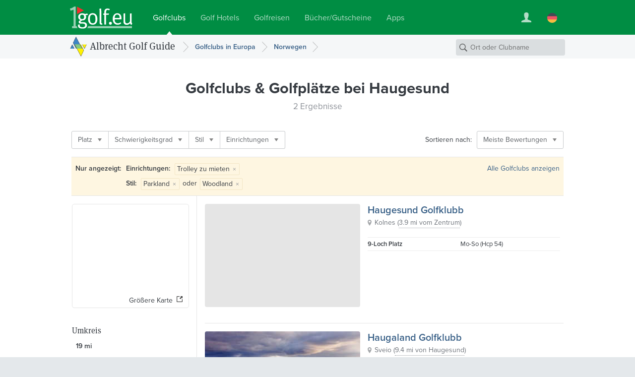

--- FILE ---
content_type: text/html; charset=UTF-8
request_url: https://www.1golf.eu/golfclubs/norwegen/staedte/haugesund/?style=parkland%7Cwoodland&amenities=13&sort=num_reviews
body_size: 7491
content:
<!DOCTYPE html>
<html lang="de" class="v3 no-js output-target-web">
<head>
<meta charset="utf-8">
<title>Golf Guide Haugesund: Golfclubs, Golfplätze und Driving Ranges in Haugesund, Norwegen - 1Golf.eu</title>
<meta name="description" content="Beschreibungen mit Fotos, Wetter, Anfahrtsplanung und Greenfee Reservierung für die Golfplätze, Driving Ranges und Kurzloch-Anlagen in Haugesund." />
<meta name="viewport" content="width=device-width, initial-scale=1.0" />
<meta name="apple-itunes-app" content="app-id=420296848">
<meta name="referrer" content="origin-when-cross-origin" />
<meta name="robots" content="noindex, follow, NOODP" />
<link rel="canonical" href="https://www.1golf.eu/golfclubs/norwegen/staedte/haugesund/" />
<link rel="alternate" hreflang="de" href="https://www.1golf.eu/golfclubs/norwegen/staedte/haugesund/" />
<link rel="alternate" hreflang="en" href="https://www.1golf.eu/en/golf-courses/norway/cities/haugesund/" />
<link rel="alternate" hreflang="es" href="https://www.1golf.eu/es/campos-de-golf/noruega/ciudades/haugesund/" />
<link rel="alternate" hreflang="it" href="https://www.1golf.eu/it/circoli-di-golf/norvegia/citta/haugesund/" />
<link rel="alternate" hreflang="x-default" href="https://www.1golf.eu/en/golf-courses/norway/cities/haugesund/" />
<link rel="preload" href="https://cdn-cookieyes.com/client_data/966c98ebd85cea2fdae65518/script.js"  as="script">
<link rel="preload" href="https://cdn-cookieyes.com/client_data/966c98ebd85cea2fdae65518/banner.js"  as="script">
<script>(function(w,d,s,l,i){w[l]=w[l]||[];w[l].push({'gtm.start':
new Date().getTime(),event:'gtm.js'});var f=d.getElementsByTagName(s)[0],
j=d.createElement(s),dl=l!='dataLayer'?'&l='+l:'';j.async=true;j.src=
'https://www.googletagmanager.com/gtm.js?id='+i+dl;f.parentNode.insertBefore(j,f);
})(window,document,'script','dataLayer','GTM-PS5BG792');</script>
<link rel="preconnect" href="https://use.typekit.net/">
<link rel="preconnect" href="https://use.typekit.net/" crossorigin>
<link rel="preconnect" href="https://p.typekit.net">
<link rel="preload" as="style" href="https://use.typekit.net/cld1qkm.css" />
<link rel="stylesheet" media="print" href="https://use.typekit.net/cld1qkm.css" onload="this.onload=null;this.media='all'">
<noscript><link rel="stylesheet" href="https://use.typekit.net/cld1qkm.css"></noscript><link rel="stylesheet" href="/css-v3/build/1768767315/global.css">
<link rel="stylesheet" href="/css-v3/build/1768767315/golf-club-list.css">
<script src="/js-v3/build/1768767322/global.js" defer></script>
<script src="/js-v3/build/1768767322/golf-club-list.js" defer></script>
<link rel="icon" href="/static/img/favicon/favicon.ico" sizes="any">
<link rel="icon" href="/static/img/favicon/favicon.svg" type="image/svg+xml">
<link rel="apple-touch-icon" href="/static/img/favicon/apple-touch-icon.png">
<link rel="manifest" href="/manifest.webmanifest">

</head>
<body class="de secure no-ads">
<noscript><iframe src="https://www.googletagmanager.com/ns.html?id=GTM-PS5BG792" height="0" width="0" style="display:none;visibility:hidden"></iframe></noscript>
<div class="page page--item-list page--geo-item-list page--golfclub-list"><header class="page-header page-header--green page-header-- has-navbar has-navbar-on-mobile page-header--v4"><div class="page-header__wrapper"><div class="page-header__bd"><a class="page-header__logo" title="Golfclubs bei 1Golf.eu" href="/"><img class="image" src="[data-uri]" alt="" width="126" height="45" /></a><nav class="site-menu"><ul class="link-list"><li class="site-menu-item is-selected" data-key="GOLF_CLUBS"><a class="site-menu-item__link" href="/"><span class="site-menu-item__title">Golfclubs</span></a></li><li class="site-menu-item" data-key="HOTELS"><a class="site-menu-item__link" href="/golf-hotels/"><span class="site-menu-item__title">Golf Hotels</span></a></li><li class="site-menu-item" data-key="TRAVEL"><a class="site-menu-item__link" href="/golfreisen/"><span class="site-menu-item__title">Golfreisen</span></a></li><li class="site-menu-item" data-key="SHOP"><a class="site-menu-item__link" href="/bookshop/"><span class="site-menu-item__title">Bücher/Gutscheine</span></a></li><li class="site-menu-item" data-key="MOBILE_APP"><a class="site-menu-item__link" href="/mobile-app/iphone/"><span class="site-menu-item__title">Apps</span></a></li></ul></nav><div class="page-header__toolbar"><div class="site-toolbar"><ul class="link-list"><li class="site-toolbar-item site-toolbar-item--user with-dropdown" title="Mein Konto" data-key="user"><a class="site-toolbar-item__link" href="#"><span class="icon icon--user-white"><img class="image" src="[data-uri]" alt="" /></span></a><div class="dropdown-menu dropdown" data-jsclass="DropdownMenu"><ul class="link-list"><li class="dropdown-menu-item dropdown-menu-item--sign-in"><a class="dropdown-menu-item__link" href="/sign-in/"><span class="dropdown-menu-item__title">Anmelden / Registrieren</span></a></li><li class="dropdown-menu-item dropdown-menu-item--saved-items"><a class="dropdown-menu-item__link" href="/account/saved-items/"><span class="dropdown-menu-item__title">Merkliste</span></a></li></ul></div></li><li class="site-toolbar-item site-toolbar-item--language with-dropdown" title="Sprache" data-key="language"><a class="site-toolbar-item__link" href="#"><span class="icon icon--lang-flag icon--lang-flag-de"><img class="image" src="[data-uri]" alt="" /></span></a><div class="dropdown-menu dropdown" data-jsclass="DropdownMenu"><ul class="link-list"><li class="dropdown-menu-item is-selected"><a class="dropdown-menu-item__link" href="/golfclubs/norwegen/staedte/haugesund/?style=parkland%7Cwoodland&amp;amenities=13&amp;sort=num_reviews"><span class="icon icon--lang-flag icon--lang-flag-de"><img class="image" src="[data-uri]" alt="" /></span><span class="dropdown-menu-item__title">Deutsch</span></a></li><li class="dropdown-menu-item"><a class="dropdown-menu-item__link" href="/en/golf-courses/norway/cities/haugesund/?style=parkland%7Cwoodland&amp;amenities=13&amp;sort=num_reviews"><span class="icon icon--lang-flag icon--lang-flag-en"><img class="image" src="[data-uri]" alt="" /></span><span class="dropdown-menu-item__title">English</span></a></li><li class="dropdown-menu-item"><a class="dropdown-menu-item__link" href="/es/campos-de-golf/noruega/ciudades/haugesund/?style=parkland%7Cwoodland&amp;amenities=13&amp;sort=num_reviews"><span class="icon icon--lang-flag icon--lang-flag-es"><img class="image" src="[data-uri]" alt="" /></span><span class="dropdown-menu-item__title">Español</span></a></li><li class="dropdown-menu-item"><a class="dropdown-menu-item__link" href="/it/circoli-di-golf/norvegia/citta/haugesund/?style=parkland%7Cwoodland&amp;amenities=13&amp;sort=num_reviews"><span class="icon icon--lang-flag icon--lang-flag-it"><img class="image" src="[data-uri]" alt="" /></span><span class="dropdown-menu-item__title">Italiano</span></a></li></ul></div></li></ul></div></div></div></div><div class="navigation-bar navigation-bar--v4"><div class="navigation-bar__bd"><h3 class="section-logo section-logo--medium"><a class="section-logo__link" href="/">Albrecht Golf Guide</a></h3><nav class="breadcrumb-trail breadcrumb-trail--v4" role="navigation"><ol><li class="breadcrumb"><a class="breadcrumb__link" href="/golfclubs/europa/"><span class="breadcrumb__title">Golfclubs in Europa</span></a></li><li class="breadcrumb"><a class="breadcrumb__link" href="/golfclubs/norwegen/"><span class="breadcrumb__title">Norwegen</span></a></li></ol></nav><form action="/golfclubs/" class="search-form search-form--navbar" data-search-type="local" data-item-type="golfclub" role="search"><p class="search-form__wrapper"><input type="search" name="q" class="search-form__field" value="" placeholder="Ort oder Clubname" /></p></form></div></div></header><section class="content"><div class="row row--white-bg row--centered row--page-title row--centered-page-title"><div class="row__content"><h1 class="row__title row__title--mid-length">Golfclubs &amp; Golfplätze <span>bei Haugesund</span></h1><h2 class="row__subtitle">2 Ergebnisse</h2></div></div><div class="row-group--item-list" id="list"><div class="row row--white-bg row--centered row--centered-content row--toolbar"><div class="row__content"><div class="row__bd"><div class="filter-bar row--toolbar__filters"><ul class="link-list"><li class="filter-bar-item with-dropdown"><button class="filter-bar-item__button"><span class="filter-bar-item__title">Platz</span></button><div class="dropdown-menu dropdown" data-jsclass="DropdownMenu"><ul class="link-list"><li class="dropdown-menu-item dropdown-menu-item--checkbox" data-query="?style=parkland%7Cwoodland&amp;amenities=13&amp;sort=num_reviews&amp;facility=course_9"><label class="dropdown-menu-item__label"><input type="checkbox" class="dropdown-menu-item__checkbox" name="f-facility-course_9"/><span class="dropdown-menu-item__title">9-Loch</span></label></li><li class="dropdown-menu-item dropdown-menu-item--checkbox" data-query="?style=parkland%7Cwoodland&amp;amenities=13&amp;sort=num_reviews&amp;facility=course_18"><label class="dropdown-menu-item__label"><input type="checkbox" class="dropdown-menu-item__checkbox" name="f-facility-course_18"/><span class="dropdown-menu-item__title">18-Loch</span></label></li></ul></div></li><li class="filter-bar-item with-dropdown"><button class="filter-bar-item__button"><span class="filter-bar-item__title">Schwierigkeitsgrad</span></button><div class="dropdown-menu dropdown" data-jsclass="DropdownMenu"><ul class="link-list"><li class="dropdown-menu-item dropdown-menu-item--checkbox" data-query="?style=parkland%7Cwoodland&amp;amenities=13&amp;sort=num_reviews&amp;difficulty=4"><label class="dropdown-menu-item__label"><input type="checkbox" class="dropdown-menu-item__checkbox" name="f-difficulty-4"/><span class="dropdown-menu-item__title">Sportlich - Anspruchsvoll</span></label></li></ul></div></li><li class="filter-bar-item with-dropdown"><button class="filter-bar-item__button"><span class="filter-bar-item__title">Stil</span></button><div class="dropdown-menu dropdown" data-jsclass="DropdownMenu"><ul class="link-list"><li class="dropdown-menu-item dropdown-menu-item--checkbox is-selected" data-query="?style=woodland&amp;amenities=13&amp;sort=num_reviews"><label class="dropdown-menu-item__label"><input type="checkbox" class="dropdown-menu-item__checkbox" name="f-style-parkland" checked="checked"/><span class="dropdown-menu-item__title">Parkland</span></label></li><li class="dropdown-menu-item dropdown-menu-item--checkbox" data-query="?style=parkland%7Cwoodland%7Clinks&amp;amenities=13&amp;sort=num_reviews"><label class="dropdown-menu-item__label"><input type="checkbox" class="dropdown-menu-item__checkbox" name="f-style-links"/><span class="dropdown-menu-item__title">Links</span></label></li><li class="dropdown-menu-item dropdown-menu-item--checkbox is-selected" data-query="?style=parkland&amp;amenities=13&amp;sort=num_reviews"><label class="dropdown-menu-item__label"><input type="checkbox" class="dropdown-menu-item__checkbox" name="f-style-woodland" checked="checked"/><span class="dropdown-menu-item__title">Woodland</span></label></li></ul></div></li><li class="filter-bar-item with-dropdown"><button class="filter-bar-item__button"><span class="filter-bar-item__title">Einrichtungen</span></button><div class="dropdown-menu dropdown" data-jsclass="DropdownMenu"><ul class="link-list"><li class="dropdown-menu-item dropdown-menu-item--checkbox" data-query="?style=parkland%7Cwoodland&amp;amenities=13%7C88&amp;sort=num_reviews"><label class="dropdown-menu-item__label"><input type="checkbox" class="dropdown-menu-item__checkbox" name="f-amenities-88"/><span class="dropdown-menu-item__title">Pro-Shop</span></label></li><li class="dropdown-menu-item dropdown-menu-item--checkbox" data-query="?style=parkland%7Cwoodland&amp;amenities=13%7C2&amp;sort=num_reviews"><label class="dropdown-menu-item__label"><input type="checkbox" class="dropdown-menu-item__checkbox" name="f-amenities-2"/><span class="dropdown-menu-item__title">Driving Range</span></label></li><li class="dropdown-menu-item dropdown-menu-item--checkbox" data-query="?style=parkland%7Cwoodland&amp;amenities=13%7C22&amp;sort=num_reviews"><label class="dropdown-menu-item__label"><input type="checkbox" class="dropdown-menu-item__checkbox" name="f-amenities-22"/><span class="dropdown-menu-item__title">Konferenzraum</span></label></li><li class="dropdown-menu-item dropdown-menu-item--checkbox" data-query="?style=parkland%7Cwoodland&amp;amenities=13%7C17&amp;sort=num_reviews"><label class="dropdown-menu-item__label"><input type="checkbox" class="dropdown-menu-item__checkbox" name="f-amenities-17"/><span class="dropdown-menu-item__title">Gästesanitär</span></label></li><li class="dropdown-menu-item dropdown-menu-item--checkbox" data-query="?style=parkland%7Cwoodland&amp;amenities=13%7C21&amp;sort=num_reviews"><label class="dropdown-menu-item__label"><input type="checkbox" class="dropdown-menu-item__checkbox" name="f-amenities-21"/><span class="dropdown-menu-item__title">Kinderspielplatz im Club</span></label></li><li class="dropdown-menu-item dropdown-menu-item--checkbox" data-query="?style=parkland%7Cwoodland&amp;amenities=13%7C105&amp;sort=num_reviews"><label class="dropdown-menu-item__label"><input type="checkbox" class="dropdown-menu-item__checkbox" name="f-amenities-105"/><span class="dropdown-menu-item__title">Hunde angeleint gestattet</span></label></li><li class="dropdown-menu-item dropdown-menu-item--checkbox" data-query="?style=parkland%7Cwoodland&amp;amenities=13%7C111&amp;sort=num_reviews"><label class="dropdown-menu-item__label"><input type="checkbox" class="dropdown-menu-item__checkbox" name="f-amenities-111"/><span class="dropdown-menu-item__title">GPS-Geräte zugelassen</span></label></li><li class="dropdown-menu-item dropdown-menu-item--checkbox" data-query="?style=parkland%7Cwoodland&amp;amenities=13%7C12&amp;sort=num_reviews"><label class="dropdown-menu-item__label"><input type="checkbox" class="dropdown-menu-item__checkbox" name="f-amenities-12"/><span class="dropdown-menu-item__title">Leihschläger</span></label></li><li class="dropdown-menu-item dropdown-menu-item--checkbox is-selected" data-query="?style=parkland%7Cwoodland&amp;sort=num_reviews"><label class="dropdown-menu-item__label"><input type="checkbox" class="dropdown-menu-item__checkbox" name="f-amenities-13" checked="checked"/><span class="dropdown-menu-item__title">Trolley zu mieten</span></label></li><li class="dropdown-menu-item dropdown-menu-item--checkbox" data-query="?style=parkland%7Cwoodland&amp;amenities=13%7C15&amp;sort=num_reviews"><label class="dropdown-menu-item__label"><input type="checkbox" class="dropdown-menu-item__checkbox" name="f-amenities-15"/><span class="dropdown-menu-item__title">Elektrocart zu mieten</span></label></li></ul></div></li></ul></div><div class="row--toolbar__buttons"><div class="row--toolbar__sort-menu row--toolbar__button"><span class="row--toolbar__sort-menu-title">Sortieren nach:</span><div class="dropdown-button dropdown-button--sort" data-title-mobile="Sortieren"><a class="dropdown-button__link" aria-haspopup="true"><span class="dropdown-button__title">Meiste Bewertungen</span></a><div class="dropdown-menu dropdown" data-jsclass="DropdownMenu"><ul class="link-list"><li class="dropdown-menu-item" data-sort-more="distance" data-query="?style=parkland%7Cwoodland&amp;amenities=13"><button class="dropdown-menu-item__button"><span class="dropdown-menu-item__title">Entfernung</span></button></li><li class="dropdown-menu-item" data-sort-more="editor" data-query="?style=parkland%7Cwoodland&amp;amenities=13&amp;sort=editor"><button class="dropdown-menu-item__button"><span class="dropdown-menu-item__title">Tipp der Redaktion</span></button></li><li class="dropdown-menu-item" data-sort-more="name" data-query="?style=parkland%7Cwoodland&amp;amenities=13&amp;sort=name"><button class="dropdown-menu-item__button"><span class="dropdown-menu-item__title">Name</span></button></li><li class="dropdown-menu-item" data-sort-more="rating" data-query="?style=parkland%7Cwoodland&amp;amenities=13&amp;sort=rating"><button class="dropdown-menu-item__button"><span class="dropdown-menu-item__title">Höchste Bewertung</span></button></li><li class="dropdown-menu-item is-selected" data-sort-more="num_reviews" data-query="?style=parkland%7Cwoodland&amp;amenities=13&amp;sort=num_reviews"><button class="dropdown-menu-item__button"><span class="dropdown-menu-item__title">Meiste Bewertungen</span></button></li><li class="dropdown-menu-item" data-sort-more="price_low" data-query="?style=parkland%7Cwoodland&amp;amenities=13&amp;sort=price_low"><button class="dropdown-menu-item__button"><span class="dropdown-menu-item__title">Günstigstem Greenfee</span></button></li><li class="dropdown-menu-item" data-sort-more="price_high" data-query="?style=parkland%7Cwoodland&amp;amenities=13&amp;sort=price_high"><button class="dropdown-menu-item__button"><span class="dropdown-menu-item__title">Höchstem Greenfee</span></button></li></ul></div></div></div></div></div></div></div><section class="row row--white-bg row--centered row--centered-content row--active-filters"><div class="row__content"><div class="row__bd"><h4 class="row--active-filters__title">Nur angezeigt:</h4><ul class="row--active-filters__filters"><li class="active-filter"><strong class="active-filter__name">Einrichtungen: </strong><span class="active-filter__values"><span class="active-filter__value">Trolley zu mieten<button data-query="style=parkland%7Cwoodland&amp;sort=num_reviews" class="active-filter__remove-button">&times;</button></span></span></li><li class="active-filter"><strong class="active-filter__name">Stil: </strong><span class="active-filter__values"><span class="active-filter__value">Parkland<button data-query="style=woodland&amp;amenities=13&amp;sort=num_reviews" class="active-filter__remove-button">&times;</button></span> oder <span class="active-filter__value">Woodland<button data-query="style=parkland&amp;amenities=13&amp;sort=num_reviews" class="active-filter__remove-button">&times;</button></span></span></li></ul><a class="row--active-filters__clear-button" href="/golfclubs/norwegen/staedte/haugesund/?sort=num_reviews">Alle Golfclubs anzeigen</a></div></div></section><div class="row row--white-bg row--left-sidebar row--geo-item-list"><div class="row__content row__content--main"><div class="item-list"><div class="item-box item-box--golfclub item-box--geo-item-list item-box--golfclub-list" data-item-id="30040" data-item-type="golfclub" data-latitude="59.392444" data-longitude="5.352649" data-map-center="59.408349,5.307654" data-map-zoom="11"><a href="/club/haugesund-golfklubb/" class="fluid-image item-box__image is-uninitialized is-empty is-centered"></a><div class="item-box__info"><h3 class="item-box__title"><a class="item-box__title-text" href="/club/haugesund-golfklubb/">Haugesund Golfklubb</a></h3><p class="item-box__loc with-icon"><span class="item-box__loc-text">Kolnes</span> <span class="item-box__distance">(<span class="item-box__distance-text">3.9 mi vom Zentrum</span>)</span><span class="item-box__loc-tools"> &ndash; <a class="item-box__loc-tools-link item-box__map-link">Karte</a> | <a class="item-box__loc-tools-link item-box__directions-link">Route</a></span></p><p class="item-box__courses--text">9 Loch</p><table class="item-box__courses--list"><tbody><tr class="item-box__course" data-id="8033"><td class="item-box__course-name"><span class="item-box__num-holes">9</span>-Loch Platz</td><td class="item-box__course-guests"><span class="item-box__guest-days--open">Mo-So</span> (Hcp 54)</td><td class="item-box__course-green-fees"></td></tr></tbody></table></div></div><div class="item-box item-box--golfclub item-box--geo-item-list item-box--golfclub-list" data-item-id="30038" data-item-type="golfclub" data-latitude="59.549969" data-longitude="5.365352" data-map-center="59.487112,5.314006" data-map-zoom="9"><a href="/club/haugaland-golfklubb/" class="fluid-image item-box__image is-uninitialized is-centered"><img class="image" src="/images/golfclubs/haugaland-golfklubb_034316_600-600-60-0-0-0.jpg?v=7e2469be" alt="Haugaland Golfklubb" width="600" height="185" /></a><div class="item-box__info"><h3 class="item-box__title"><a class="item-box__title-text" href="/club/haugaland-golfklubb/">Haugaland Golfklubb</a></h3><p class="item-box__loc with-icon"><span class="item-box__loc-text">Sveio</span> <span class="item-box__distance">(<span class="item-box__distance-text">9.4 mi von Haugesund</span>)</span><span class="item-box__loc-tools"> &ndash; <a class="item-box__loc-tools-link item-box__map-link">Karte</a> | <a class="item-box__loc-tools-link item-box__directions-link">Route</a></span></p><p class="item-box__courses--text">18 Loch<br/>35 € / 18-Loch Runde</p><table class="item-box__courses--list"><tbody><tr class="item-box__course" data-id="8030"><td class="item-box__course-name"><span class="item-box__num-holes">18</span>-Loch Platz</td><td class="item-box__course-guests"><span class="item-box__guest-days--open">Mo-So</span> (Hcp 36)</td><td class="item-box__course-green-fees"><span title="18-Loch-Greenfee" class="item-box__gf-range"><span class="item-box__gf-rate">35 €</span><span class="item-box__gf-info"> / 18-Loch Runde</span></span></td></tr></tbody></table></div></div></div></div><div class="row__content row__content--sidebar"><div class="map-preview" data-title-mobile="Kartenansicht"><div class="fluid-image map-preview__image is-uninitialized is-centered"><img class="image" src="https://api.mapbox.com/styles/v1/albrechtgolf/cjly6zd8c43nf2snus8pc9iif/static/url-https%3A%2F%2Fwww.1golf.eu%2Fimg%2Fstatic%2Fmarkers%2Fgolf%2Fdot%402x.png(5.35265,59.39244),url-https%3A%2F%2Fwww.1golf.eu%2Fimg%2Fstatic%2Fmarkers%2Fgolf%2Fdot%402x.png(5.36535,59.54997)/5.262659,59.424254,6.9/234x180@2x?access_token=pk.eyJ1IjoiYWxicmVjaHRnb2xmIiwiYSI6ImNqbHhjNW1xeTBhZDkzanBnMmR3dmw4OWoifQ.8shmWDiKiECB695FqkgojQ" alt="" width="234" height="180" /></div><a class="map-preview__button"><span>Größere Karte</span></a></div><div class="radius-control" data-radius="30" data-max-radius="161" data-display-units="english"><h3 class="radius-control__title">Umkreis</h3><p class="radius-control__info"><span class="radius-control__value">19</span> <span class="radius-control__units">mi</span></p><div class="radius-control__slider-wrapper"><div class="radius-control__slider"></div></div></div></div></div></div></section><section class="row row--dark-bg row--centered row--reduced row--centered-content row--newsletter-signup row--newsletter-signup-plain"><div class="row__content"><div class="newsletter-signup-form"><h2 class="newsletter-signup-form__title">Jetzt zum Newsletter anmelden und <em>20 €</em> Rabatt sichern</h2><p class="newsletter-signup-form__text">Entdecken Sie die neuesten Golfpakete, Sonderangebote und faszinierende Reiseerlebnisse. Melden Sie sich zum Albrecht-Newsletter an und lassen Sie sich jede Woche neu inspirieren. Als Bonus bekommen Sie von uns einen <em>20 €</em> Gutschein für Ihre nächste Golfreise!</p><form action="javascript:void(0);" class="newsletter-signup-form__form"><div class="form-field form-field--text newsletter-signup-form__field"><div class="form-field__bd"><input class="form-field__field text-input" id="form-field-111" type="email" required="required" placeholder="Ihre E-Mail-Adresse"/></div></div><button  class="form-button newsletter-signup-form__button form-button--large form-button--primary" type="submit">Ja, senden Sie mir bitte den Newsletter zu</button></form><p class="newsletter-signup-form__legal-notes">Ich willige ausdrücklich ein, dass die von mir im Rahmen der Anmeldung angegebenen persönlichen Informationen von der Albrecht Golf Verlag GmbH zum Zwecke der Übersendung des Newsletters gespeichert und verarbeitet werden dürfen. Mir ist bekannt, dass ich mich jederzeit problemlos von diesem Newsletter abmelden und die Verarbeitung meiner persönlichen Informationen widerrufen kann. Weitere Informationen finden sich in unserer <a href="/info/datenschutz/">Datenschutzerklärung</a>.</p></div><div class="newsletter-button-wrapper"><a class="instagram-button instagram-button--outlined" href="https://www.instagram.com/golfalbrecht/" target="_blank" data-track-content data-content-name="instagramButton" data-content-piece="instagramButton.outlined"><img src="/img/logos/instagram-color.svg" alt="" class="instagram-button__icon" width="24" height="24" loading="lazy" /><span class="instagram-button__label">Folgen Sie uns auf Instagram</span><span class="instagram-button__badge">Neu</span></a></div></div></section><footer class="page-footer page-footer--light page-footer--columns page-footer--8cols"><div class="page-footer__bd"><div class="page-footer__modules"><nav class="footer-menu footer-menu--destinations page-footer-module page-footer-module--2cols"><div class="page-footer-module__title">Golf Guide</div><ul><li class="footer-menu-item"><a class="footer-menu-item__link" href="/golfclubs/afrika/"><span class="footer-menu-item__title">Afrika</span></a></li><li class="footer-menu-item"><a class="footer-menu-item__link" href="/golfclubs/asien/"><span class="footer-menu-item__title">Asien</span></a></li><li class="footer-menu-item"><a class="footer-menu-item__link" href="/golfclubs/europa/"><span class="footer-menu-item__title">Europa</span></a></li><li class="footer-menu-item"><a class="footer-menu-item__link" href="/golfclubs/karibik/"><span class="footer-menu-item__title">Karibik</span></a></li><li class="footer-menu-item"><a class="footer-menu-item__link" href="/golfclubs/mittelamerika/"><span class="footer-menu-item__title">Mittelamerika</span></a></li><li class="footer-menu-item"><a class="footer-menu-item__link" href="/golfclubs/naher-osten/"><span class="footer-menu-item__title">Naher Osten</span></a></li><li class="footer-menu-item"><a class="footer-menu-item__link" href="/golfclubs/nordamerika/"><span class="footer-menu-item__title">Nordamerika</span></a></li><li class="footer-menu-item"><a class="footer-menu-item__link" href="/golfclubs/pazifik/"><span class="footer-menu-item__title">Pazifik</span></a></li><li class="footer-menu-item"><a class="footer-menu-item__link" href="/golfclubs/suedamerika/"><span class="footer-menu-item__title">Südamerika</span></a></li></ul></nav><nav class="footer-menu footer-menu--agt page-footer-module page-footer-module--2cols"><div class="page-footer-module__title">Golfreisen</div><ul><li class="footer-menu-item"><a class="footer-menu-item__link" href="/golfreisen/"><span class="footer-menu-item__title">Golfurlaub buchen</span></a></li><li class="footer-menu-item"><a class="footer-menu-item__link" href="/golfreisen/themen/"><span class="footer-menu-item__title">Reisethemen</span></a></li><li class="footer-menu-item"><a class="footer-menu-item__link" href="/golfreisen/rundreisen/"><span class="footer-menu-item__title">Golf-Rundreisen</span></a></li><li class="footer-menu-item"><a class="footer-menu-item__link" href="/golfreisen/gruppenreisen/"><span class="footer-menu-item__title">Golf-Gruppenreisen</span></a></li><li class="footer-menu-item"><a class="footer-menu-item__link" href="/golfreisen/fruehbucher/"><span class="footer-menu-item__title">Frühbucher 26</span></a></li><li class="footer-menu-item"><a class="footer-menu-item__link" href="/golfreisen/spanien/balearen/mallorca/"><span class="footer-menu-item__title">Mallorca</span></a></li><li class="footer-menu-item"><a class="footer-menu-item__link" href="/golfreisen/spanien/kanarische-inseln/"><span class="footer-menu-item__title">Kanaren</span></a></li><li class="footer-menu-item"><a class="footer-menu-item__link" href="/golfreisen/italien/toskana/"><span class="footer-menu-item__title">Toskana</span></a></li><li class="footer-menu-item"><a class="footer-menu-item__link" href="/golfreisen/portugal/algarve/"><span class="footer-menu-item__title">Algarve</span></a></li><li class="footer-menu-item"><a class="footer-menu-item__link" href="/golfreisen/spanien/andalusien/"><span class="footer-menu-item__title">Andalusien</span></a></li><li class="footer-menu-item"><a class="footer-menu-item__link" href="/golfreisen/griechenland/"><span class="footer-menu-item__title">Griechenland</span></a></li><li class="footer-menu-item"><a class="footer-menu-item__link" href="/golfreisen/reiseziele/"><span class="footer-menu-item__title">Alle Reiseziele</span></a></li></ul></nav><nav class="footer-menu footer-menu--apps page-footer-module page-footer-module--2cols"><div class="page-footer-module__title">Mobile App</div><ul><li class="footer-menu-item"><a class="footer-menu-item__link" href="/mobile-app/iphone/"><span class="footer-menu-item__title">Golf Guide für iPhone</span></a></li><li class="footer-menu-item"><a class="footer-menu-item__link" href="/mobile-app/ipad/"><span class="footer-menu-item__title">Golf Guide für iPad</span></a></li></ul></nav><nav class="footer-menu footer-menu--info page-footer-module page-footer-module--2cols"><div class="page-footer-module__title">Info &amp; Kontakt</div><ul><li class="footer-menu-item"><a class="footer-menu-item__link" href="/info/kontakt-impressum/"><span class="footer-menu-item__title">Kontakt/Impressum</span></a></li><li class="footer-menu-item"><a class="footer-menu-item__link" href="/info/mediadaten/"><span class="footer-menu-item__title">Mediadaten</span></a></li><li class="footer-menu-item"><a class="footer-menu-item__link" href="/info/datenschutz/"><span class="footer-menu-item__title">Datenschutz</span></a></li><li class="footer-menu-item"><a class="footer-menu-item__link" href="/info/agb/"><span class="footer-menu-item__title">AGB</span></a></li><li class="footer-menu-item"><a class="footer-menu-item__link" href="/feedback/"><span class="footer-menu-item__title">Feedback</span></a></li></ul></nav></div><div class="page-footer__anniversary-badge"><span class="page-footer__anniversary-badge-frame"><img class="image" title="95 Jahre Albrecht Verlag (seit 1927)" src="/img/static/logos/agv-95-years.svg" alt="95 Jahre Albrecht Verlag (seit 1927)" width="90" height="64" loading="lazy" /></span></div><p class="page-footer__copyright">&copy; 2026 Albrecht Golf Verlag GmbH</p></div></footer></div>

<script>
// <![CDATA[
window.bootApp = function(a) {
	if(typeof a.config == "undefined") {a.config = {}}
	a.config.LANG_CODE = "de";
	a.config.GUI_IMAGES_PATH = "/img/";
	a.config.WEB_API_URL = "/web-api-v3/";
	a.config.REST_WEB_API_URL = "/web-api/rest/v3/";
	a.config.GOOGLE_API_KEY = "AIzaSyBMZA3sIiQQdcN86UOoIiBUiFrGec5DuQ0";
	a.config.MAPBOX_TOKEN = "pk.eyJ1IjoiYWxicmVjaHRnb2xmIiwiYSI6ImNqbHhjNW1xeTBhZDkzanBnMmR3dmw4OWoifQ.8shmWDiKiECB695FqkgojQ";
	a.config.STATIC_MAPS_PROVIDER = "mapbox";
	a.config.PASS_PACKAGE_PRICE_SEARCH_PARAMS = false;
	if(typeof jQuery != "undefined") {
		$(onDomReady);
	}
	function onDomReady() {
		try {
		a.lang.add({LOADING:"Wird geladen...",MENU_MORE:"Mehr",GENERAL_ERROR_MSG:"Im Moment k\u00f6nnen wir Ihre Anfrage nicht erledigen. Bitte versuchen Sie es sp\u00e4ter noch einmal. Wir bitten um Verst\u00e4ndnis.",COOKIE_CONSENT_MSG:"Diese Website verwendet Cookies. Wir k\u00f6nnen damit die Seitennutzung auswerten, um nutzungsbasiert Inhalte und Werbung anzuzeigen. Weitere Informationen zu Cookies und insbesondere dazu, wie Sie deren Verwendung widersprechen k\u00f6nnen, finden Sie in unseren <a href=\"\/info\/datenschutz\/\">Datenschutzhinweisen<\/a>.",COOKIE_CONSENT_BUTTON:"OK",SF_LOCATION_SUGGESTIONS:"Ort-Vorschl\u00e4ge",SF_NAME_SUGGESTIONS:"Golfclubs nach Name ({{num}})",SF_SEE_ALL_NAME_RESULTS:"Siehe alle {{num}} Golfclubs",MAP_OVERLAY_START_ADDRESS:"Startadresse",MAP_OVERLAY_END_ADDRESS:"Zieladresse",MAP_OVERLAY_DIRECTIONS_BUTTON:"Route berechnen",BOX_DISTANCE_NOTE:"Dies ist eine ungef\u00e4hre Entfernungsangabe \u2013 Nutzen Sie die Karte\/Route f\u00fcr genauere Informationen."});
		a.page = new a.pages.GolfClubLocationResultsPage();
		a.page.setTotalNumItems(2);
		a.page.setNumItemsPerPage(20);
		a.page.setCurrentPageNumber(1);
		a.page.setSortMode('num_reviews');
		a.page.setBaseApiParams({loc:"city:20140|r30"});
		a.page.setActiveFilters({amenities:[13],style:["parkland","woodland"]});
		a.config.MAPBOX_STYLE = 'albrechtgolf/cjly6zd8c43nf2snus8pc9iif';
		var loc = new app.core.GeoLocation('city'); loc.setWorldRegionCode('EU'); loc.setCountryCode('NO'); loc.setReferenceId('20140'); loc.setLatLng(59.424254, 5.262659); loc.setRadius(30); loc.setBounds(59.15398372973, 4.7328710842704, 59.69452427027, 5.7924469157296); loc.setName('Haugesund');
		a.page.setSearchLocation(loc)
		a.page.init();
		} catch(e) {}
	}
}

// ]]>
</script><script>
try {
var _paq = window._paq = window._paq || [];
_paq.push(['requireCookieConsent']);
_paq.push(['setCustomDimension', 3, window.devicePixelRatio ? window.devicePixelRatio.toFixed(1) : 'unknown']);
_paq.push(['setCustomDimension', 4, !window.matchMedia || window.matchMedia('(hover:hover)').media === 'not all' || window.matchMedia('(hover:hover)').matches ? 'yes' : 'no']);
_paq.push(['trackPageView', undefined, {"dimension2":"de","dimension1":"Golf Guide"}]);
_paq.push(['trackVisibleContentImpressions']);
_paq.push(['enableLinkTracking']);
_paq.push(['setDownloadExtensions', 'pdf|zip|rar']);
document.addEventListener('cookieyes_consent_update', function (eventData) {
    const data = eventData.detail;
    if (data.accepted.includes('analytics')) {
        _paq.push(['rememberCookieConsentGiven']);
        _paq.push(['setConsentGiven']);
    } else {
        _paq.push(['forgetCookieConsentGiven']);
        _paq.push(['deleteCookies']);
    }
});(function() {
 var u='/analytics/';
 _paq.push(['setTrackerUrl', u+'matomo.php']);
 _paq.push(['setSiteId', '1']);
 var d=document, g=d.createElement('script'), s=d.getElementsByTagName('script')[0];
 g.type='text/javascript'; g.async=true; g.src=u+'matomo.js?979e9d10'; s.parentNode.insertBefore(g,s);
})();
} catch(e) {}
</script>
</body>
</html>